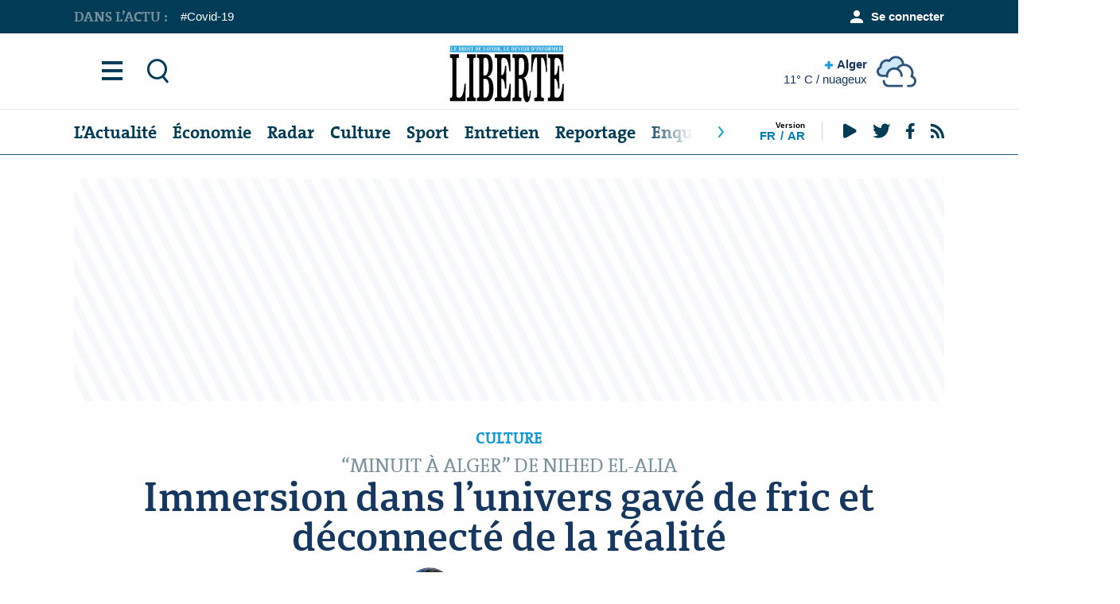

--- FILE ---
content_type: text/html; charset=UTF-8
request_url: https://www.liberte-algerie.com/culture/immersion-dans-l-univers-gave-de-fric-et-deconnecte-de-la-realite-375413
body_size: 13094
content:
<!doctype html>
<html lang="fr"  dir="ltr">
<head>
    <meta charset="utf-8">
    <meta http-equiv="x-ua-compatible" content="ie=edge">
    <meta name="theme-color" content="#ffffff">
    <meta name="MobileOptimized" content="320">
    <meta name="HandheldFriendly" content="true">
    <meta name="viewport" content="width=device-width, initial-scale=1, minimum-scale=1, viewport-fit=cover, shrink-to-fit=no">
    <meta name="author" content="https://www.kreo-agency.com/">
    <link rel="preload" as="style" href="https://www.liberte-algerie.com/styles/desktop.css">
    <link rel="preload" as="font" href="https://www.liberte-algerie.com/styles/icons/icomoon.woff2" crossorigin>
    <link rel="stylesheet" href="https://www.liberte-algerie.com/styles/desktop.css">
    <link rel="icon" type="image/x-icon" href="https://www.liberte-algerie.com/favicon.png">
    <link rel="apple-touch-icon" href="https://www.liberte-algerie.com/apple-touch-icon.png">
    <link rel="mask-icon" href="safari-pinned-tab.svg" color="#163860">
    <link rel="manifest" href="https://www.liberte-algerie.com/manifest.json">
    <link rel="preconnect" href="//ajax.googleapis.com">
    <meta name="msapplication-config" content="https://www.liberte-algerie.com/browserconfig.xml">
    <meta name="language" content="fr">
    <title> “MINUIT À ALGER” DE NIHED EL-ALIA : Immersion dans l’univers gavé de fric et déconnecté de la réalité - Culture : Liberté</title>
    <meta name="description" content="L’autrice nous plonge dans une sorte de monde parallèle dans une capitale, qui se veut un univers méconnu et peu abordé dans la littérature algérienne. Et cet univers n’est autre que le milieu très sélect de la jeunesse dorée algéroise.">
    <meta name="keywords" content="">

    <meta property="og:title" content=" “MINUIT À ALGER” DE NIHED EL-ALIA : Immersion dans l’univers gavé de fric et déconnecté de la réalité - Culture : Liberté">
    <meta property="og:type" content="Article">
    <meta property="og:description" content="L’autrice nous plonge dans une sorte de monde parallèle dans une capitale, qui se veut un univers méconnu et peu abordé dans la littérature algérienne. Et cet univers n’est autre que le milieu très sélect de la jeunesse dorée algéroise.">
    <meta property="og:site_name" content="">
    <meta property="og:url" content="https://www.liberte-algerie.com/culture/immersion-dans-l-univers-gave-de-fric-et-deconnecte-de-la-realite-375413">
    <meta property="og:image" content="https://www.liberte-algerie.com/storage/images/article/d_c071809692ddcad2675d1ecb721b284c.jpg">
    <meta name="twitter:title" content=" “MINUIT À ALGER” DE NIHED EL-ALIA : Immersion dans l’univers gavé de fric et déconnecté de la réalité - Culture : Liberté">
    <meta name="twitter:description" content="L’autrice nous plonge dans une sorte de monde parallèle dans une capitale, qui se veut un univers méconnu et peu abordé dans la littérature algérienne. Et cet univers n’est autre que le milieu très sélect de la jeunesse dorée algéroise.">
    <meta name="twitter:site" content="https://www.liberte-algerie.com/culture/immersion-dans-l-univers-gave-de-fric-et-deconnecte-de-la-realite-375413">
    <meta name="twitter:card" content="">
    <meta name="twitter:image" content="https://www.liberte-algerie.com/storage/images/article/d_c071809692ddcad2675d1ecb721b284c.jpg">
    <script type="application/ld+json">
        [{
                "@context": "http://schema.org/",
                "@type": "Organization",
                "url": "https://liberte-algerie.com",
                "name": "Liberte",
                "legalName": "Liberte",
                "description": "",
                "logo": "",
                "image": "",
                "contactPoint": {
                    "@type": "ContactPoint",
                    "contactType": "Customer service",
                    "telephone": "(023) 31 69 08/ 09/ 10"
                },
                "address": {
                    "@type": "PostalAddress",
                    "streetAddress": "Lotissement Azzitoune N° 15, Oued Roumane",
                    "addressLocality": "Alger",
                    "addressCountry": "DZ"
                }
            },
            {
                "@context": "http://schema.org",
                "@type": "WebSite",
                "url": "https://liberte-algerie.com",
                "name": "Liberte",
                "description": "",
                "author": {
                    "@type": "Organization",
                    "url": "https://www.kreo-agency.com/",
                    "name": "kreo agency",
                    "description": "Web Agency - Conception et Hébergement"
                }
            }
        ]
    </script>
    
        <script>window['kvars'] = window['kvars'] || {};window['kvars']['sondage'] = {"id":1,"titre":"Djamel Belmadi doit-il rester entra\u00eeneur de la s\u00e9lection nationale?","choices":[{"id":"1","text":"Oui","votes":"21307","ratio":"73.5"},{"id":"2","text":"Non","votes":"6363","ratio":"21.9"},{"id":"3","text":"Sans opinion","votes":"1333","ratio":"4.6"}],"totalVotes":29003};</script>    <script>window['kvars'] = window['kvars'] || {};window['kvars']['visitorVote'] = null;</script>    <script>window['kvars'] = window['kvars'] || {};window['kvars']['voteEndpoint'] = '/api/fr/sondage';</script>    <script>window['kvars'] = window['kvars'] || {};window['kvars']['loginSuccess'] = null;</script>    <script>window['kvars'] = window['kvars'] || {};window['kvars']['logged'] = false;</script>    <script>window['kvars'] = window['kvars'] || {};window['kvars']['member'] = null;</script>    <script>window['kvars'] = window['kvars'] || {};window['kvars']['icaptcha'] = 'https://www.liberte-algerie.com/captcha/flat_front?59ApUq4c';</script></head>

<body dir="ltr">
    <div id="root">

        <header id="top">
    <p id="logo"><a href="https://www.liberte-algerie.com" accesskey="h"><img src="/logop.svg" style="display: block; width: 80%; margin: 15px;"></a></p>
    <nav id="skip">
        <ul>
            <li><a href="#nav" accesskey="n">Aller a la navigation (n)</a></li>
            <li><a href="#content" accesskey="c">Aller au contenu (c)</a></li>
            <li><a href="#footer" accesskey="f">Aller au pied de page (f)</a></li>
        </ul>
    </nav>

    
    <nav id="nav" aria-label="Navigation">
    <ul>
                <li><a accesskey="1" href="https://www.liberte-algerie.com/actualite">L’Actualité</a> <em>(1)</em></li>
                <li><a accesskey="2" href="https://www.liberte-algerie.com/economie">Économie</a> <em>(2)</em></li>
                <li><a accesskey="3" href="https://www.liberte-algerie.com/radar">Radar</a> <em>(3)</em></li>
                <li><a accesskey="4" href="https://www.liberte-algerie.com/culture">Culture</a> <em>(4)</em></li>
                <li><a accesskey="5" href="https://www.liberte-algerie.com/sports">Sport</a> <em>(5)</em></li>
                <li><a accesskey="6" href="https://www.liberte-algerie.com/entretien">Entretien</a> <em>(6)</em></li>
                <li><a accesskey="7" href="https://www.liberte-algerie.com/reportage">Reportage</a> <em>(7)</em></li>
                <li><a accesskey="8" href="https://www.liberte-algerie.com/enquete">Enquête</a> <em>(8)</em></li>
                <li><a accesskey="9" href="https://www.liberte-algerie.com/l-international">International</a> <em>(9)</em></li>
            </ul>
    <div>
        <ul class="list-lang">
            <li class="strong">Version</li>
            <li><a href="/" hreflang="fr">Fr<span class="hidden">Française</span></a></li>
            <li><a href="/ar" hreflang="ar">Ar<span class="hidden">Arabe</span></a></li>
        </ul>
        <ul class="list-social">
            <li><a rel="external" href="https://www.youtube.com/channel/UCD-k0n-RXnERCO-LQbtMg7A""><i aria-hidden="true" class="icon-google-play"></i> <span class="hidden">Youtube</span></a></li>
            <li><a rel="external" href="https://twitter.com/JournaLiberteDZ"><i aria-hidden="true" class="icon-twitter"></i> <span class="hidden">Twitter</span></a></li>
            <li><a rel="external" href="https://www.facebook.com/JournaLiberteOfficiel"><i aria-hidden="true" class="icon-facebook"></i> <span class="hidden">Facebook</span></a></li>
            <li><a rel="external" href="https://www.liberte-algerie.com/feed"><i aria-hidden="true" class="icon-rss"></i> <span class="hidden">RSS</span></a></li>
        </ul>
    </div>
</nav>

    <nav id="main">

        <ul>
            <li><a href="./"><i aria-hidden="true" class="icon-menu"></i> <span class="hidden">Menu</span></a></li>
            <li><a href="./"><i aria-hidden="true" class="icon-zoom"></i> <span class="hidden">Rechercher</span></a></li>
        </ul>

        <div class="module-weather" id="app_weather" v-show="ready">
    <figure>
        <img v-bind:src="iconURL" v-bind:alt="description" width="50" height="45">
    </figure>
    <p><a href="./"><i aria-hidden="true" class="icon-plus"></i> {{ city }} <span>{{ temperature }}° C / {{ description }}</span></a></p>
    <ul>
        <li><a v-on:click.prevent="init('Alger')" href="Alger">Alger</a></li>
        <li><a v-on:click.prevent="init('Annaba')" href="Annaba">Annaba</a></li>
        <li><a v-on:click.prevent="init('Tizi-Ouzou')" href="Tizi-Ouzou">Tizi-Ouzou</a></li>
        <li><a v-on:click.prevent="init('Constantine')" href="Constantine">Constantine</a></li>
        <li><a v-on:click.prevent="init('Tindouf')" href="Tindouf">Tindouf</a></li>
        <li><a v-on:click.prevent="init('Oran')" href="Oran">Oran</a></li>
        <li><a v-on:click.prevent="init('Ouargla')" href="Ouargla">Ouargla</a></li>
        <li><a v-on:click.prevent="init('Adrar')" href="Adrar">Adrar</a></li>
    </ul>
</div>

        
        <section>
    <form action="https://www.liberte-algerie.com/recherche" method="get">
        <p>
            <label for="sa">Recherche :</label>
            <input type="search" id="sa" name="sa" placeholder="Recherche dans le site" autocomplete="off" required>
            <button type="submit">Recherche</button>
        </p>
    </form>
    <div class="cols">
        <div>
            <ul class="desktop-hide">
                                
                <li><a href="https://www.liberte-algerie.com/login"><i aria-hidden="true" class="icon-user"></i>Se connecter</a></li>
                
                            </ul>

            <ul class="list-tags">
    <li>En ce moment :</li>
        <li><a href="https://www.liberte-algerie.com/tag/covid-19" title="Covid-19">Covid-19</a></li>
    </ul>

            <ul class="list-lang">
                <li class="strong">Version</li>
                <li><a href="/" hreflang="fr">Française</a></li>
                <li><a href="/ar" hreflang="ar">Arabe</a></li>
            </ul>

        </div>
        <div class="strong">
            <ul>
                <li><a href="https://www.liberte-algerie.com/editorial"><i aria-hidden="true" class="icon-user-menu"></i> Editorial</a></li>
                <li><a href="https://www.liberte-algerie.com/flash-actualite"><i aria-hidden="true" class="icon-history"></i> Flash Actu</a></li>
                <li><a href="https://www.liberte-algerie.com/videos"><i aria-hidden="true" class="icon-play-circle"></i> Videos</a></li>
                <li><a href="https://www.liberte-algerie.com/photos"><i aria-hidden="true" class="icon-camera"></i> Photos</a></li>
                <li><a href="https://www.liberte-algerie.com/podcasts"><i aria-hidden="true" class="icon-sound"></i> Podcast</a></li>
                <li><a href="https://www.liberte-algerie.com/dilem"><i aria-hidden="true" class="icon-documents"></i> Carricature</a></li>
            </ul>

            <ul>
            <li><a href="https://www.liberte-algerie.com/chroniques" ><i aria-hidden="true" class="icon-bookmark"></i>Chroniques</a></li>
            <li><a href="https://www.liberte-algerie.com/contribution" ><i aria-hidden="true" class="icon-bookmark"></i>Contribution</a></li>
        </ul>

        </div>


        <div>
    <ul>

                    <li><a href="https://www.liberte-algerie.com/aouchem">Aouchem</a></li>
                    <li><a href="https://www.liberte-algerie.com/auto">Auto</a></li>
                    <li><a href="https://www.liberte-algerie.com/culture">Culture</a></li>
                    <li><a href="https://www.liberte-algerie.com/des-gens-et-des-faits">Des Gens et des Faits </a></li>
                    <li><a href="https://www.liberte-algerie.com/divers">Divers</a></li>
                    <li><a href="https://www.liberte-algerie.com/dossier">Dossier</a></li>
                    <li><a href="https://www.liberte-algerie.com/economie">Économie</a></li>
                    <li><a href="https://www.liberte-algerie.com/enquete">Enquête</a></li>
                    <li><a href="https://www.liberte-algerie.com/entretien">Entretien</a></li>
                    <li><a href="https://www.liberte-algerie.com/actualite">L’Actualité</a></li>
                    <li><a href="https://www.liberte-algerie.com/l-algerie-profonde">L’Algérie profonde</a></li>
                    <li><a href="https://www.liberte-algerie.com/l-international">L’International</a></li>
        
    </ul>
</div>
<div>
    <ul>

                    <li><a href="https://www.liberte-algerie.com/la-rubrique-de-la-famille">La Rubrique de la Famille</a></li>
                    <li><a href="https://www.liberte-algerie.com/magazine">Magazine</a></li>
                    <li><a href="https://www.liberte-algerie.com/portrait">Portrait</a></li>
                    <li><a href="https://www.liberte-algerie.com/radar">Radar</a></li>
                    <li><a href="https://www.liberte-algerie.com/reportage">Reportage</a></li>
                    <li><a href="https://www.liberte-algerie.com/sports">Sports</a></li>
        
    </ul>
</div>



    </div>

    <footer>
    <ul class="list-lang">
        <li class="strong">Version</li>
        <li><a href="/" hreflang="fr">Française</a></li>
        <li><a href="/ar" hreflang="ar">Arabe</a></li>
    </ul>
    <ul>
        <li><a href="https://www.liberte-algerie.com">Accueil</a></li>
                <li><a href="https://www.liberte-algerie.com/page/a-propos-1">A propos</a></li>
                <li><a href="https://www.liberte-algerie.com/page/mention-legale-2">Mention Légale</a></li>
                <li><a href="https://www.liberte-algerie.com/page/charte-d-utilisation-4">Notre Charte</a></li>
                <li><a href="https://www.liberte-algerie.com/page/nous-contactez-3">Contactez-nous</a></li>
            </ul>
    <ul class="list-social">
        <li class="strong">Nos Réseaux</li>
        <li><a rel="external" href="https://www.youtube.com/channel/UCD-k0n-RXnERCO-LQbtMg7A""><i aria-hidden="true" class="icon-google-play"></i> <span class="hidden">Youtube</span></a></li>
        <li><a rel="external" href="https://twitter.com/JournaLiberteDZ"><i aria-hidden="true" class="icon-twitter"></i> <span class="hidden">Twitter</span></a></li>
        <li><a rel="external" href="https://www.facebook.com/JournaLiberteOfficiel"><i aria-hidden="true" class="icon-facebook"></i> <span class="hidden">Facebook</span></a></li>
        <li><a rel="external" href="https://www.liberte-algerie.com/feed"><i aria-hidden="true" class="icon-rss"></i> <span class="hidden">RSS</span></a></li>
    </ul>
</footer>

</section>

    </nav>
    <nav id="up">

        <ul class="list-tags">
    <li class="strong">Dans l’actu :</li>
        <li><a href="https://www.liberte-algerie.com/tag/covid-19" title="Covid-19">Covid-19</a></li>
    </ul>

        <ul>
                        
            <li><a href="https://www.liberte-algerie.com/login"><i aria-hidden="true" class="icon-user"></i> Se connecter</a></li>
            
                    </ul>
    </nav>
</header>
        
        <main id="content">

            
            
            
    <figure class="image-box m0-mob">
<!--<ins data-revive-zoneid="1" data-revive-id="81d3488e4309ca248b7b50eeca7a38fd"></ins>
    <script async src="//ads.liberte-algerie.com/www/delivery/asyncjs.php"></script>-->

<script async src="https://pagead2.googlesyndication.com/pagead/js/adsbygoogle.js?client=ca-pub-7824107332399826"
     crossorigin="anonymous"></script>
<!-- Responsive -->
<ins class="adsbygoogle"
     style="display:block"
     data-ad-client="ca-pub-7824107332399826"
     data-ad-slot="8956944146"
     data-ad-format="auto"
     data-full-width-responsive="true"></ins>
<script>
     (adsbygoogle = window.adsbygoogle || []).push({});
</script>

</figure>
    <header class="header-article">
        <p><span class="small">Culture</span> “MINUIT À ALGER” DE NIHED EL-ALIA</p>
        <h1>Immersion dans l’univers gavé de fric et déconnecté de la réalité</h1>
        <div class="module-users ">
    <ul>
        <li>
            <img class="lazyload blur" data-src="https://www.liberte-algerie.com/storage/images/journaliste/s_94989724ecefa4b8483c38565bd30bce.jpg"
                    src="https://www.liberte-algerie.com/storage/images/journaliste/load_94989724ecefa4b8483c38565bd30bce.jpg" alt="Placeholder" width="60" height="60">
        </li>
            </ul>
    <p>
        <a href="https://www.liberte-algerie.com/profile/hana-menasria-30">Hana MENASRIA</a>
        
        <span>Publié 23 Mars 2022 à 20:28</span></span>
    </p>
</div>    </header>

    <div class="cols-a">
        <article>

                        <figure class="image-article">
                <img class="lazyload blur" src="https://www.liberte-algerie.com/storage/images/article/load_c071809692ddcad2675d1ecb721b284c.jpg" alt="© D. R." data-src="https://www.liberte-algerie.com/storage/images/article/d_c071809692ddcad2675d1ecb721b284c.jpg" width="965" height="545">
                                <figcaption>
                    © D. R.
                </figcaption>
                            </figure>
            
            <div class="module-offset">
                <ul class="list-social">
                    <li><a href="https://www.facebook.com/sharer/sharer.php?u=https://www.liberte-algerie.com/s@hemebqfr375413" class="js-share"><i aria-hidden="true" class="icon-facebook-circle"></i> <span class="hidden">Facebook</span></a></li>
                    <li><a href="https://twitter.com/intent/tweet?text=Immersion dans l’univers gavé de fric et déconnecté de la réalité&amp;url=https://www.liberte-algerie.com/s@hemebqfr375413&amp;via=JournaLiberteDZ" class="js-share"><i aria-hidden="true" class="icon-twitter"></i> <span class="hidden">Twitter</span></a></li>
                    <li><a href="https://wa.me/?text=https://www.liberte-algerie.com/s@hemebqfr375413"><i aria-hidden="true" class="icon-whatsapp"></i> <span class="hidden">WhatsApp</span></a></li>
                    <li><a href="fb-messenger://share/?link=https://www.liberte-algerie.com/s@hemebqfr375413"><i aria-hidden="true" class="icon-messenger"></i> <span class="hidden">Messenger</span></a></li>
                    <li><a href="viber://forward?text=https://www.liberte-algerie.com/s@hemebqfr375413"><i aria-hidden="true" class="icon-viber"></i> <span class="hidden">Viber</span></a></li>
                    <li class="br"><a href="#comments"><i aria-hidden="true" class="icon-chat"></i> <span>0</span></a></li>
                    <li class="desktop-only"><i aria-hidden="true" class="icon-eye"></i> <span>540</span></li>
                    <li><a class="shorturl" href="https://www.liberte-algerie.com/s@hemebqfr375413"><i aria-hidden="true" class="icon-attachment"></i> <span class="hidden">URL<br> Copie</span></a></li>
                </ul>
                <p><strong>L’autrice nous plonge dans une sorte de monde parallèle dans une capitale, qui se veut un univers méconnu et peu abordé dans la littérature algérienne. Et cet univers n’est autre que le milieu très sélect de la jeunesse dorée algéroise.</strong></p>

<p><strong><span style="font-size:26px;">P</span></strong>aru en février chez les éditions Barzakh, Minuit à Alger est le premier roman publié par Nihed El-Alia. L’autrice, qui se “cache” derrière un pseudonyme, explique : “Dans ma quête adolescente d’anonymat, j’ai commencé, d’abord comme un jeu, à utiliser le prénom Nihed – banal, pas spécialement beau à mon goût – en guise de camouflage, de doublure.” Selon l’autrice, Nihed était plus “courageuse” et “pouvait dire les choses”. Quant à El-Alia, elle est celle qui, “anonyme, aspire à l’élévation. C’est elle, c’est moi”. Pour revenir à cette œuvre, cette autrice nous plonge dans une sorte de monde parallèle dans une capitale, qui se veut un univers méconnu et peu abordé dans la littérature algérienne. Et cet univers n’est autre que le milieu très fermé de la jeunesse dorée algéroise. Pour raconter cette frange de la société, devenue fantasmatique pour beaucoup de citoyens, c’est la mystérieuse S. qui nous introduit dans ce cercle fermé où les soirées dans lesquelles la drogue, le sexe et l’alcool sont l’essence de ces jetsetteurs. Ces derniers, qui ne connaissent pas la crise économique, semblent complètement déconnectés de leur société. “Dans mon milieu – qu’on dit huppé –, les ‘fils et filles de’ se sentent liés par un lien invisible, parce qu’ils font partie d’une minorité à qui les parents, le système et même l’État ne refusent rien” (p. 11), raconte la narratrice. Nous sommes au début des années 2000. De retour de Londres, S. assiste à un mariage où elle fait la connaissance de M. Une rencontre qui la hantera et la fera brûler de désir… Ainsi commence le récit de la protagoniste qui, au fil des pages, nous embarquera dans ses méandres ; entre beuverie, cocaïne et amitiés hypocrites… Consciente de cet environnement toxique, S. est blasée mais continue de le fréquenter. Car elle est dans l’autodestruction. Malgré son comportement parfois arrogant et exécrable, c’est une fille “pure” qui traverse un malaise existentiel, et l’autodestruction est devenue un besoin viscéral pour se “retrouver”… Outre le volet “Alger by night” mis en lumière par Nihed El-Alia, Minuit à Alger démontre cette facette cachée de cette catégorie de la société, qui elle-même est constituée de plusieurs sous-catégories : les “baggar” (nouveaux riches), les intellos – progéniture de grandes personnalités – ou encore les enfants de hauts responsables. C’est aussi une “déclaration d’amour” à son pays que l’on “pleure sa privation une fois exilé...”. Cette fiction palpitante et audacieuse est absolument à lire et à consommer sans modération.&nbsp;<br />
&nbsp;</p>

<p style="text-align: right;"><strong>H. M.</strong></p>

            </div>
            <footer>

                <div class="module-users mobile-hide">
    <ul>
        <li>
            <img class="lazyload blur" data-src="https://www.liberte-algerie.com/storage/images/journaliste/s_94989724ecefa4b8483c38565bd30bce.jpg"
                    src="https://www.liberte-algerie.com/storage/images/journaliste/load_94989724ecefa4b8483c38565bd30bce.jpg" alt="Placeholder" width="60" height="60">
        </li>
            </ul>
    <p>
        <a href="https://www.liberte-algerie.com/profile/hana-menasria-30">Hana MENASRIA</a>
        
        <span>Publié 23 Mars 2022 à 20:28</span></span>
    </p>
</div>
                <div class="module-comments">
                    <h3>
                        <a href="#comments"><span><i aria-hidden="true" class="icon-chat"></i> 0</span> Commentaire</a>
                        <div class="desktop-hide text-right"><span>540</span> Vue</div>
                    </h3>
                    <ul class="list-social">
                        <li><a href="https://www.facebook.com/sharer/sharer.php?u=https://www.liberte-algerie.com/s@hemebqfr375413" class="js-share"><i aria-hidden="true" class="icon-facebook-circle"></i> <span class="hidden">Facebook</span></a></li>
                        <li><a href="https://twitter.com/intent/tweet?text=Immersion dans l’univers gavé de fric et déconnecté de la réalité&amp;url=https://www.liberte-algerie.com/s@hemebqfr375413&amp;via=JournaLiberteDZ" class="js-share"><i aria-hidden="true" class="icon-twitter"></i> <span class="hidden">Twitter</span></a></li>
                        <li><a href="https://wa.me/?text=https://www.liberte-algerie.com/s@hemebqfr375413"><i aria-hidden="true" class="icon-whatsapp"></i> <span class="hidden">WhatsApp</span></a></li>
                        <li><a href="fb-messenger://share/?link=https://www.liberte-algerie.com/s@hemebqfr375413"><i aria-hidden="true" class="icon-messenger"></i> <span class="hidden">Messenger</span></a></li>
                        <li><a href="viber://forward?text=https://www.liberte-algerie.com/s@hemebqfr375413"><i aria-hidden="true" class="icon-viber"></i> <span class="hidden">Viber</span></a></li>
                        <li><a class="shorturl" href="https://www.liberte-algerie.com/s@hemebqfr375413"><i aria-hidden="true" class="icon-attachment"></i> <span class="hidden">URL<br> Copie</span></a></li>
                    </ul>
                                    </div>
            </footer>
        </article>
        <aside>

            <figure>
                <!--<ins data-revive-zoneid="12" data-revive-id="81d3488e4309ca248b7b50eeca7a38fd"></ins>
<script async src="//ads.liberte-algerie.com/www/delivery/asyncjs.php"></script>-->

<script async src="https://pagead2.googlesyndication.com/pagead/js/adsbygoogle.js?client=ca-pub-7824107332399826"
     crossorigin="anonymous"></script>
<!-- 300x250, date de création 23/12/09 -->
<ins class="adsbygoogle"
     style="display:inline-block;width:300px;height:250px"
     data-ad-client="ca-pub-7824107332399826"
     data-ad-slot="1451291744"></ins>
<script>
     (adsbygoogle = window.adsbygoogle || []).push({});
</script>
            </figure>

            <div class="module-related">
        <h3>Info en continu</h3>
        <ul class="list-compact">
                                                <li>
                <a href="https://www.liberte-algerie.com/flash-actualite/le-couvre-feu-prolonge-de-45-jours-dans-le-sahel-17">
                                        <span>14:01</span>  Burkina Faso:  Le couvre-feu prolongé de 45 jours dans le Sahel
                                    </a>
            </li>
                                                <li class="text-center"><span>06 Avril</span></li>
                                    <li>
                <a href="https://www.liberte-algerie.com/flash-actualite/report-au-20-avril-du-proces-des-accuses-dans-l-affaire-du-groupe-metidji-16">
                                        <span>13:35</span>  Cour d&#039;Alger : Report au 20 avril du procès des accusés dans l&#039;affaire du groupe Metidji
                                    </a>
            </li>
                        <li>
                <a href="https://www.liberte-algerie.com/flash-actualite/l-ex-president-blaise-compaore-condamne-a-vie-pour-l-assassinat-de-thomas-sankara-15">
                                        <span>13:00</span>  Burkina-Faso : L&#039;ex-président Blaise Compaoré condamné à vie pour l&#039;assassinat de Thomas Sankara
                                    </a>
            </li>
                                                <li class="text-center"><span>05 Avril</span></li>
                                    <li>
                <a href="https://www.liberte-algerie.com/flash-actualite/msf-suspend-ses-operations-14">
                                        <span>15:58</span>  Cameroun (partie anglophone) : MSF suspend ses opérations
                                    </a>
            </li>
                        <li>
                <a href="https://www.liberte-algerie.com/flash-actualite/des-millions-de-personnes-manquent-de-nourriture-durant-le-ramadan-13">
                                        <span>14:27</span>  Yémen : Des millions de personnes manquent de nourriture durant le Ramadan
                                    </a>
            </li>
                                                <li class="text-center"><span>04 Avril</span></li>
                                    <li>
                <a href="https://www.liberte-algerie.com/flash-actualite/au-moins-20-morts-lors-d-une-emeute-dans-une-prison-12">
                                        <span>12:49</span>  Equateur : Au moins 20 morts lors d&#039;une émeute dans une prison
                                    </a>
            </li>
                                    <li class="link-btn"><a href="https://www.liberte-algerie.com/flash-actualite">Voir tous les flash</a></li>
        </ul>
    </div>
    

            <div class="sticky">

                <h3 class="s20 m25 overlay-a double"><img src="/images/logo_dilem.png" alt="Dilem" width="85" height="37">
        Caricature <a href="https://www.liberte-algerie.com/dilem" class="small text-right">Plus</a>
    </h3>
        <figure class="image-static">
        <a href="https://www.liberte-algerie.com/dilem/dilem-du-14-Avril-2022">
            <img class="lazyload blur" src="https://www.liberte-algerie.com/storage/images/caricature/load_ddd0d0134dffee599ee3f299587538fc.jpg" data-src="https://www.liberte-algerie.com/storage/images/caricature/ls_ddd0d0134dffee599ee3f299587538fc.jpg" alt="9051"  width="270" height="290">
        </a>
    </figure>

                <div id="sondage_app">
        <form v-on:submit.prevent="vote" class="module-poll" v-bind:class="[(!visitorVote && !result) ? '' : 'done']">
            <header>
                <h3 class="s20 overlay-a">Sondage <a href="./" class="small text-right">Plus</a></h3>
                <p>Djamel Belmadi doit-il rester entraîneur de la sélection nationale?</p>
            </header>
            <div class="rep-poll" v-if="responseText" v-bind:class="responseClass"><p>{{ responseText }}</p></div>

            
            <ul class="check" v-if="!visitorVote && !result">
                                <li>
                    <input v-on:change="updateChoice" type="radio" name="sondage_choice" id="sondage_choice_1" value="1">
                    <label for="sondage_choice_1">Oui</label>
                </li>
                                <li>
                    <input v-on:change="updateChoice" type="radio" name="sondage_choice" id="sondage_choice_2" value="2">
                    <label for="sondage_choice_2">Non</label>
                </li>
                                <li>
                    <input v-on:change="updateChoice" type="radio" name="sondage_choice" id="sondage_choice_3" value="3">
                    <label for="sondage_choice_3">Sans opinion</label>
                </li>
                            </ul>
            
            

            
            <footer v-if="visitorVote">
                <ul class="list-results">
                                        <li data-val="73.5">Oui <span>73.5% (21307)</span><div class="bar"><div style="width:73.5%" ></div></div></li>
                                        <li data-val="21.9">Non <span>21.9% (6363)</span><div class="bar"><div style="width:21.9%" ></div></div></li>
                                        <li data-val="4.6">Sans opinion <span>4.6% (1333)</span><div class="bar"><div style="width:4.6%" ></div></div></li>
                                    </ul>
                <div class="double">
                    <p>Total de vote : <span class="strong">29003</span></p>
                    <p><button type="reset" v-if="!visitorVote" v-on:click.prevent="showVotes(false)"><i aria-hidden="true" class="icon-x"></i> Fermer </button></p>
                </div>
            </footer>

        </form>
    </div>

                <figure>
                    <script async src="//pagead2.googlesyndication.com/pagead/js/adsbygoogle.js"></script>
<!-- 300x600, date de création 18/05/17 -->
<ins class="adsbygoogle"
     style="display:inline-block;width:300px;height:600px"
     data-ad-client="ca-pub-7824107332399826"
     data-ad-slot="4799090840"></ins>
<script>
(adsbygoogle = window.adsbygoogle || []).push({});
</script>                </figure>
            </div>
        </aside>
    </div>

    <figure class="image-box mobile-hide">
        <script async src="https://pagead2.googlesyndication.com/pagead/js/adsbygoogle.js"></script>
<!-- 970x250 -->
<ins class="adsbygoogle"
     style="display:inline-block;width:970px;height:250px"
     data-ad-client="ca-pub-7824107332399826"
     data-ad-slot="8666372017"></ins>
<script>
     (adsbygoogle = window.adsbygoogle || []).push({});
</script>    </figure>

    <article class="module-mobile-overlay">
    <h3 class="s30 m20 overlay-a double mobile-only text-uppercase">Mumtimedia <a href="https://www.liberte-algerie.com/multimedia" class="small text-right">Plus</a></h3>
    <ul class="list-news-box">
                <li>
            <a href="https://www.liberte-algerie.com/videos/comment-les-22-se-sont-reunis-chez-lyes-derriche-25-juillet-1954-5">
                                <i aria-hidden="true" class="icon-play"></i>
                                                <picture>
                    <source data-srcset="https://www.liberte-algerie.com/storage/images/video/miu_67c44b92e6a98549efb0d4ae5772be2a.png" media="(max-width: 760px)">
                    <img class="lazyload blur" data-src="https://www.liberte-algerie.com/storage/images/video/iu_67c44b92e6a98549efb0d4ae5772be2a.png" src="https://www.liberte-algerie.com/storage/images/video/load_67c44b92e6a98549efb0d4ae5772be2a.png" alt="Comment les 22 se sont réunis chez Lyes Derriche (25 juillet 1954)" width="1018" height="576">
                </picture>
                                <span>Comment les 22 se sont réunis chez Lyes Derriche (25 juillet 1954)</span>
            </a>
        </li>
                <li>
            <a href="https://www.liberte-algerie.com/videos/sila-2022-ahmed-benzelikha-auteur-de-les-dupes-casbah-editions-4">
                                <i aria-hidden="true" class="icon-play"></i>
                                                <picture>
                    <source data-srcset="https://www.liberte-algerie.com/storage/images/video/mith_a72932e78cf1f4e7e94fa59351c1ab98.jpg" media="(max-width: 760px)">
                    <img class="lazyload blur" data-src="https://www.liberte-algerie.com/storage/images/video/ith_a72932e78cf1f4e7e94fa59351c1ab98.jpg" src="https://www.liberte-algerie.com/storage/images/video/load_a72932e78cf1f4e7e94fa59351c1ab98.jpg" alt="Sila 2022: Ahmed Benzelikha auteur de &quot;Les Dupes&quot; (Casbah éditions)" width="340" height="193">
                </picture>
                                <span>Sila 2022: Ahmed Benzelikha auteur de &quot;Les Dupes&quot; (Casbah éditions)</span>
            </a>
        </li>
                <li>
            <a href="https://www.liberte-algerie.com/videos/sila-2022-adib-benazzi-auteur-de-maree-basse-editions-dalimen">
                                <i aria-hidden="true" class="icon-play"></i>
                                                <picture>
                    <source data-srcset="https://www.liberte-algerie.com/storage/images/video/mith_7c23c0d51f292adfb49709d27b1f7d4c.jpg" media="(max-width: 760px)">
                    <img class="lazyload blur" data-src="https://www.liberte-algerie.com/storage/images/video/ith_7c23c0d51f292adfb49709d27b1f7d4c.jpg" src="https://www.liberte-algerie.com/storage/images/video/load_7c23c0d51f292adfb49709d27b1f7d4c.jpg" alt="Sila 2022: Adib Benazzi auteur de &quot;Marée basse&quot; (éditions Dalimen)" width="340" height="193">
                </picture>
                                <span>Sila 2022: Adib Benazzi auteur de &quot;Marée basse&quot; (éditions Dalimen)</span>
            </a>
        </li>
                <li>
            <a href="https://www.liberte-algerie.com/videos/sila-2022-le-hic-auteur-de-juste-pour-le-plaisir-2">
                                <i aria-hidden="true" class="icon-play"></i>
                                                <picture>
                    <source data-srcset="https://www.liberte-algerie.com/storage/images/video/mith_4a19129abe9ebf15d768cb4581cc1e2f.jpg" media="(max-width: 760px)">
                    <img class="lazyload blur" data-src="https://www.liberte-algerie.com/storage/images/video/ith_4a19129abe9ebf15d768cb4581cc1e2f.jpg" src="https://www.liberte-algerie.com/storage/images/video/load_4a19129abe9ebf15d768cb4581cc1e2f.jpg" alt="Sila 2022: &quot;Le Hic&quot; auteur de &quot;Juste pour le plaisir&quot;" width="340" height="193">
                </picture>
                                <span>Sila 2022: &quot;Le Hic&quot; auteur de &quot;Juste pour le plaisir&quot;</span>
            </a>
        </li>
            </ul>
</article>

    <div class="cols-a a">
        <header>
            <ul class="list-news">

                <li>
        <h3>
            <a href="https://www.liberte-algerie.com/editorial" class="text-uppercase">Editorial</a>
            <span class="small"></span>
            <a href="https://www.liberte-algerie.com/editorial/un-air-de-liberte-s-en-va-6150">Un air de  &quot;LIBERTÉ&quot; s’en va</a>
        </h3>
        <p>Aujourd’hui, vous avez entre les mains le numéro 9050 de votre quotidien Liberté. C’est, malheureusement, le dernier. Après trente ans, Liberté disparaît du paysage médiatique algérien. Des milliers de foyers en seront privés, ainsi que les institutions dont les responsables avouent commencer la lecture par notre titre pour une simple raison ; c’est qu’il est différent des autres.</p>
        <div class="module-users ">
    <ul>
        <li>
            <img class="lazyload blur" data-src="https://www.liberte-algerie.com/storage/images/journaliste/s_ff0011da3d8439d98cc44e55d843be32.jpg"
                    src="https://www.liberte-algerie.com/storage/images/journaliste/load_ff0011da3d8439d98cc44e55d843be32.jpg" alt="Placeholder" width="60" height="60">
        </li>
            </ul>
    <p>
        <a href="https://www.liberte-algerie.com/profile/abrous-outoudert-380">Abrous OUTOUDERT</a>
        
        <span>Publié 14 Avril 2022 à 12:00</span></span>
    </p>
</div>    </li>

                <li>
                    <h3>
                                                    <a href="https://www.liberte-algerie.com/chroniques"
                                class="text-uppercase">Chroniques</a>
                                                <span class="small">DROIT DE REGARD</span>
                        <a href="https://www.liberte-algerie.com/chroniques/trajectoire-d-un-chroniqueur-en-liberte-375793">Trajectoire d’un chroniqueur en… Liberté</a>
                    </h3>
                    <p>Pour cette édition de clôture, il m’a été demandé de revenir sur ma carrière de chroniqueur dans ce quotidien.</p>
                    <div class="module-users ">
    <ul>
        <li>
            <img class="lazyload blur" data-src="https://www.liberte-algerie.com/storage/images/journaliste/s_234a8e75b2a35b930a77a4370fd0446d.jpg"
                    src="https://www.liberte-algerie.com/storage/images/journaliste/load_234a8e75b2a35b930a77a4370fd0446d.jpg" alt="Placeholder" width="60" height="60">
        </li>
            </ul>
    <p>
        <a href="https://www.liberte-algerie.com/profile/mustapha-hammouche-338">Mustapha HAMMOUCHE</a>
        
        <span>Publié 14 Avril 2022 à 12:00</span></span>
    </p>
</div>                </li>
                
            </ul>
        </header>

        
    </div>

    <figure class="image-box">
            </figure>

    <article class="module-footer">

        <form class="form-date kreo-pdf-finder">
    <header>
        <h3>Edition <span>PDF</span></h3>
        <p>Découvrez toutes les anciennes éditions Pdf de votre journal préféré</p>
    </header>
    <div class="message-box error" style="display:none;"><p>Aucun pdf n&#039;a été trouvé..</p></div>
    <p>
        <label for="sfdb">Séléctionnez une date.</label>
        <input type="text" id="sfdb" name="date" autocomplete="off"  data-position='top left' placeholder="Séléctionnez une date." class="input-date date" required>
        <button type="submit">Consulte</button>
    </p>
</form>

        <form action="/" method="post" id="app_newsletter" v-on:submit.prevent="send">
    <header>
        <h3>Newsletter</h3>
        <p>Inscrivez-vous gratuitement à la Newsletter pour être informé de nos actualités, nouveautés ?</p>
    </header>
    <p v-bind:class="responseClass" v-for="(error, key) in errors"><strong>{{ key }}</strong>: {{ error[0] }}</p>
    <p>
        <label for="fna">Votre adresse email</label>
        <input v-model="email" type="email" id="fna" name="email" placeholder="Votre adresse email"  required>
        <button type="submit">Inscrivez-vous</button>
    </p>
</form>    </article>
			
        </main>

            <aside id="comments">
    <header>
        <h2><a href="#comments">Commentaire</a></h2>
        <p class="scheme-profile" v-show="showAuth && !member">
            <span class="text-uppercase">Réagir</span> <a href="https://www.liberte-algerie.com/login">se connecter</a>
        </p>
        <p class="scheme-profile" v-show="member">
            <span class="text-uppercase">{{ member_username }}</span> <a href="#" v-on:click.prevent="logout">Déconnecter</a>
        </p>
    </header>
    <form action="#" method="post" class="form-comment" v-bind:class="{ 'disabled' : showDisabledComments }" v-show="showCommentForm" v-on:submit.prevent="sendComment" novalidate="">
        <p>
            <label for="comment_text">Publier votre réaction</label>
            <textarea v-on:focus="checkLogged(true)" v-model="commentText" :disabled="showDisabledComments" id="comment_text" name="comment_text" maxlength="500" required></textarea>
        </p>
        <p class="submit">
            <button id="comment_send" type="submit" :disabled="showDisabledComments">Envoyer</button>
        </p>
        <div class="disable_comment" v-show="showDisabledComments">Les commentaires sont désactivés pour cet publication.</div>
    </form>
    <p class="scheme-alert" v-bind:class="messageClass" v-for="message in messages">
        <i aria-hidden="true" class="icon-error"></i>
        {{ message.message }}
    </p>
    <ul class="list-comments" v-if="showComments">
        <li v-for="comment in comments" v-key="comment.id">
            <header>
                <h3>{{ comment.author }}</h3>
                <ul class="list-inline">
                    <li>{{ comment.comment_time }}</li>
                    <li>{{ comment.comment_date }}</li>
                </ul>
            </header>
            <p>{{ comment.comment_text }}</p>
            <footer>
                <ul>
                    <li><a href="#" v-if="showCommentForm" v-on:click.prevent="writeComment"><i class="icon-backward"></i> Répondre</a></li>
                    <li><a href="#" v-on:click.prevent="reportComment(comment.id, $event)"><i class="icon-flag"></i>Signaler un abus</a></li>
                </ul>
                <div v-if="comment.id in reportCommentMessages">
                    <p class="scheme-alert" v-bind:class="reportCommentClass[comment.id]" v-for="message in reportCommentMessages[comment.id]">
                        <i aria-hidden="true" class="icon-error"></i>
                        {{ message.message }}
                    </p>
                </div>
            </footer>
        </li>
        <li class="link-btn" v-if="paginator.last_page != paginator.current_page">
            <a v-bind:href="paginator.next_page_url" v-on:click.prevent="loadComments(paginator.next_page_url)">Afficher plus</a>
        </li>
    </ul>
    <p class="no_comment" v-show="comments.length == 0 && !showDisabledComments"> Aucun commentaire pour le moment soyez le premier a <a href="https://www.liberte-algerie.com/login">réagir</a></p>
</aside>


        <footer id="footer">
    <nav>
        <div>
            <p>Liberté est un quotidien national d’information d’expression française qui porte la devise : &quot;Le droit de savoir, le devoir d&#039;informer&quot;. Il est édité par la &quot;SARL SAEC Liberté&quot;. L&#039;anniversaire de création est le 27 juin 1992.</p>
        </div>
        
        <ul>
    <li><a href="https://www.liberte-algerie.com">Accueil</a></li>
        <li><a href="https://www.liberte-algerie.com/page/a-propos-1">A propos</a></li>
        <li><a href="https://www.liberte-algerie.com/page/mention-legale-2">Mention Légale</a></li>
        <li><a href="https://www.liberte-algerie.com/page/charte-d-utilisation-4">Notre Charte</a></li>
        <li><a href="https://www.liberte-algerie.com/page/nous-contactez-3">Contactez-nous</a></li>
    </ul>
        <ul class="list-social">
            <li><a rel="external" href="https://www.youtube.com/channel/UCD-k0n-RXnERCO-LQbtMg7A""><i aria-hidden="true" class="icon-google-play"></i> <span class="hidden">Youtube</span></a></li>
            <li><a rel="external" href="https://twitter.com/JournaLiberteDZ"><i aria-hidden="true" class="icon-twitter"></i> <span class="hidden">Twitter</span></a></li>
            <li><a rel="external" href="https://www.facebook.com/JournaLiberteOfficiel"><i aria-hidden="true" class="icon-facebook"></i> <span class="hidden">Facebook</span></a></li>
            <li><a rel="external" href="https://www.liberte-algerie.com/feed"><i aria-hidden="true" class="icon-rss"></i> <span class="hidden">RSS</span></a></li>
        </ul>
    </nav>
    <div>
        <p><span class="text-uppercase">Liberte quotidien national d’information</span><br> Lotissement Azzitoune N° 15, Oued Roumane - El Achour (Alger)<br> Tél(lignes groupées) : <a href="tel:023316908">(023) 31 69 08/ 09/ 10</a> - Fax : +213(0)023 31 69 04<br> Mail : <a href="./" class="email">info//liberte-algerie/com</a></p>
        <p>&copy; <span class="text-uppercase">.liberte-algerie.Com</span> - tous droits réservés <span class="br">Conception et Hébergement <a rel="external" href="https://www.kreo-agency.com/"><i aria-hidden="true" class="icon-kreo"></i> <span class="hidden">Kreo Agency</span></a></span></p>
    </div>
</footer>

    </div>

    <script src="https://ajax.googleapis.com/ajax/libs/jquery/3.6.0/jquery.slim.min.js"></script>
<script>window.jQuery || document.write('<script src="/javascript/jquery.js"><\/script>');</script>
<script defer src="https://www.liberte-algerie.com/javascript/scripts.js"></script>
<script defer src="https://www.liberte-algerie.com/javascript/custom.js"></script>
<script src="https://www.liberte-algerie.com/javascript/vue.js"></script>
<script src="https://www.liberte-algerie.com/javascript/main.js"></script>
<script src="/javascript/messages.js"></script>

<script async src="https://platform.twitter.com/widgets.js" charset="utf-8"></script>
<script src="https://www.gstatic.com/firebasejs/7.16.1/firebase-app.js"></script>
<script src="https://www.gstatic.com/firebasejs/7.16.1/firebase-messaging.js"></script>


    <script>
        (function(axios, $, w) {
            w.$comments = new Vue({
                el: '#comments',
                name: 'Comments component',
                data: {
                    member: w.kvars.member,
                    showCommentForm: true,
                    showAuth: true,
                    showComments: true,
                    showDisabledComments: false,
                    comments: [],
                    paginator: {},
                    commentText: null,
                    messageClass: null,
                    updateProfileMessageClass: null,
                    updatePasswordMessageClass: null,
                    deleteAccountMessageClass: null,
                    reportCommentClass: {},
                    messages: [],
                    updateProfileMessages: [],
                    updatePasswordMessages: [],
                    deleteAccountMessages: [],
                    reportCommentMessages: {},
                    showParams: false,
                    member_username: null,
                    member_email: null,
                    member_langue: null,
                    old_password: null,
                    password: null,
                    password_confirmation: null,
                    commentsEnabled: true,
                    commentMessage: null,
                },
                methods: {
                    deleteAccount: function() {
                        var $vm = this;
                        $('body').addClass('loading');
                        axios.delete('/api/member')
                            .then(function(response) {
                                $vm.$set($vm.deleteAccountMessageClass, commentId, 'overlay-leaf');
                                $vm.$set($vm.deleteAccountMessages, commentId, [{
                                    key: 'success',
                                    message: data.msg
                                }]);
                                $('body').removeClass('loading');
                            }).catch(function(error) {
                                console.clear();
                                $vm.$set($vm.deleteAccountMessageClass, commentId, 'overlay-wine');
                                $vm.$set($vm.deleteAccountMessages, commentId, [{
                                    key: 'error',
                                    message: error.response.data.msg
                                }]);
                                $('body').removeClass('loading');
                            });
                    },
                    reportComment: function(commentId, event) {
                        var $commentItem = $($(event.toElement).parent().parents('li').get(0));
                        var $vm = this;
                        $('body').addClass('loading');
                        axios.post('/api/fr/comment/reports', {
                                comment_id: commentId
                            })
                            .then(function(response) {
                                var data = response.data;

                                $vm.messageClass = 'overlay-leaf';
                                $commentItem.find('.comment-msg p').text(data.msg);
                                $commentItem.find('.comment-msg').removeClass('error').addClass(
                                    'success')
                                // .fadeIn(200)
                                ;
                                $('body').removeClass('loading');
                                $vm.$set($vm.reportCommentClass, commentId, 'overlay-leaf');
                                $vm.$set($vm.reportCommentMessages, commentId, [{
                                    key: 'success',
                                    message: data.msg
                                }]);
                            })
                            .catch(function(error) {
                                var data = error.response.data;
                                var msg = data.msg;
                                if (error.response.status == 404) {
                                    msg = 'Not found';
                                }

                                $vm.messageClass = 'overlay-wine';
                                $commentItem.find('.comment-msg p').text(data.msg);
                                $commentItem.find('.comment-msg').removeClass('success').addClass(
                                    'error')
                                // .fadeIn(200)
                                ;
                                $('body').removeClass('loading');
                                $vm.$set($vm.reportCommentClass, commentId, 'overlay-wine');
                                $vm.$set($vm.reportCommentMessages, commentId, [{
                                    key: 'error',
                                    message: data.msg
                                }]);
                            });
                    },
                    writeComment: function() {
                        $(this.$el).find('#comment_text').focus();
                    },
                    updateProfile: function() {
                        var $vm = this;
                        $('body').addClass('loading');
                        axios.put('/api/member', {
                                username: $vm.member_username,
                                email: $vm.member_email,
                                langue: $vm.member_langue
                            })
                            .then(function(response) {
                                var data = response.data;
                                if (data.status) {
                                    $vm.$set($vm.updateProfileMessageClass, commentId, 'overlay-leaf');
                                    $vm.$set($vm.updateProfileMessages, commentId, [{
                                        key: 'success',
                                        message: data.msg
                                    }]);
                                }
                                $('body').removeClass('loading');
                            })
                            .catch(function(error) {
                                console.clear();
                                var data = error.response.data;
                                $vm.$set($vm.updateProfileMessages, commentId,  data.errors);
                                $vm.$set($vm.updateProfileMessageClass, commentId, 'overlay-wine');
                                $('body').removeClass('loading');
                            })
                    },
                    updatePassword: function() {
                        var $vm = this;
                        $('body').addClass('loading');
                        axios.put('/api/member', {
                                old_password: $vm.old_password,
                                password: $vm.password,
                                password_confirmation: $vm.password_confirmation
                            })
                            .then(function(response) {
                                var data = response.data;
                                if (data.status) {
                                    $vm.$set($vm.updateProfileMessageClass, commentId, 'overlay-leaf');
                                    $vm.$set($vm.updateProfileMessages, commentId, [{
                                        key: 'success',
                                        message: data.msg
                                    }]);
                                }
                                $('body').removeClass('loading');
                            })
                            .catch(function(error) {
                                console.clear();
                                var data = error.response.data;
                                if (data.reason == 'VALIDATION_PWD') {
                                    $vm.$set($vm.updatePasswordMessages, commentId,  [{
                                        key: 'success',
                                        message: data.msg
                                    }]);
                                    $vm.$set($vm.updatePasswordMessageClass, commentId, 'overlay-wine');
                                } else {
                                    $vm.$set($vm.updatePasswordMessages, commentId,  data.errors);
                                    $vm.$set($vm.updatePasswordMessageClass, commentId, 'overlay-wine');
                                }
                                $('body').removeClass('loading');
                            })
                    },
                    closePopup: function() {
                        var $el = $(this.$el);
                        $el.find('#comment_text').off('focus');
                        $el.find('.close').trigger('click');
                    },
                    showLoginPopup: function() {
                        // $('body').find('[data-popup="se-connecter"]').trigger('click');
                        $('#se-connecter').removeClass('submit');
                        $.openPopup('se-connecter');
                    },
                    showParamsSection: function() {
                        this.showParams = !this.showParams;
                        this.showCommentForm = !this.showCommentForm;
                        this.showComments = !this.showComments;
                    },
                    logout: function() {
                        var $vm = this;
                        $('body').addClass('loading');
                        axios.post('/api/logout')
                            .then(function() {
                                $vm.member = null;
                                $vm.showParams = false;
                                $vm.showComments = true;
                                $vm.showCommentForm = true;
                                $vm.closePopup();
                                $('body').removeClass('loading');
                            })
                            .catch(function(error) {
                                $vm.closePopup();
                                $('body').removeClass('loading');
                            })
                    },
                    checkLogged: function(showPopupOnLoggedOut) {
                        var showPopupOnLoggedOut = showPopupOnLoggedOut || false;
                        var $vm = this;
                        return axios.get('/api/member')
                            .then(function(response) {
                                if (response.data.reason == 'NEED_AUTH') {
                                    //if (showPopupOnLoggedOut) $vm.showLoginPopup();
                                } else {
                                    var member = response.data.member;
                                    $vm.member = member;
                                    $vm.member_email = member.email;
                                    $vm.member_username = member.username;
                                    $vm.member_langue = member.langue;
                                }
                            }).catch(function(error) {
                                console.clear();
                                //if (showPopupOnLoggedOut) $vm.showLoginPopup();
                            });
                    },
                    sendComment: function() {
                        var $vm = this;
                        $('body').addClass('loading');
                        axios.post('https://www.liberte-algerie.com/culture/immersion-dans-l-univers-gave-de-fric-et-deconnecte-de-la-realite-375413/comments', {
                                text: $vm.commentText
                            })
                            .then(function(response) {
                                var data = response.data;
                                $vm.messages = [{
                                    key: 'success',
                                    message: data.msg
                                }];
                                $vm.messageClass = 'overlay-leaf';
                                $($vm.$el).find('#comment_text').val('').trigger('change');
                                $vm.commentText = '';

                                if (data.validated && data.created) {
                                    $vm.comments.unshift(data.created);
                                }

                                $('body').removeClass('loading');
                            })
                            .catch(function(error) {
                                var data = error.response.data;
                                if (data.reason == 'NEED_AUTH') {
                                    $vm.messages = [{
                                        key: 'success',
                                        message: data.msg
                                    }];
                                    $vm.messageClass = 'overlay-wine';
                                } else {
                                    $vm.messages = data.errors;
                                    $vm.messageClass = 'overlay-wine';
                                }

                                $('body').removeClass('loading');
                            });
                    },
                    loadComments: function(url) {
                        var $vm = this;
                        axios.get(url).then(function(response) {
                                var responseData = response.data;
                                $vm.paginator = responseData;
                                $.each(responseData.data, function(idx, item) {
                                    $vm.comments.push(item);
                                });
                            })
                            .catch(function(error) {
                                if (error.response.status == 403) {
                                    $vm.showCommentForm = true;
                                    $vm.showDisabledComments = true;

                                    $($vm.$el).find('.form-comment #comment_text').prop('disabled',
                                        true);
                                    $($vm.$el).find('.form-comment #comment_send').prop('disabled',
                                        true);

                                    var responseData = error.response.data;
                                    $vm.paginator = responseData.comments;
                                    $.each($vm.paginator.data, function(idx, item) {
                                        $vm.comments.push(item);
                                    });
                                }
                            });
                    },
                    showForgotPasswordModal: function() {
                        $('#reinitialiser').removeClass('submit');
                    }
                },
                mounted: function() {
                    var $vm = this;
                    this.loadComments('https://www.liberte-algerie.com/culture/immersion-dans-l-univers-gave-de-fric-et-deconnecte-de-la-realite-375413/comments');
                    this.checkLogged();
                }
            });
        })(window.kutils._axios, window.jQuery, window);
    </script>
    <script>
        //Poll
        (function($, window) {
            var vote_endpoint = window.kvars.voteEndpoint;
            var vote_endpoint_full = window.kutils.purl(vote_endpoint);
            var visitorVote = window.kvars.visitorVote, sondage = window.kvars.sondage;

            new Vue({
                el: '#sondage_app',
                data: {
                    sondage: sondage,
                    visitorVote: visitorVote,
                    result: false,
                    selected: null,
                    responseText:null,
                    responseClass: null,
                },
                methods: {
                    updateChoice: function(event) {
                        this.selected = event.target.value;
                        this.vote();
                    },
                    showVotes: function(show) {
                        this.result = (show) ? true : false
                    },
                    vote: function() {
                        var $vm = this;

                        if(!$vm.selected) {
                            $vm.responseText = 'Veuillez selectionner un choix.';
                            $vm.responseClass = 'message-box error'
                            return false;
                        }

                        window.kutils._axios.post(vote_endpoint_full, {
                            sondage_id: $vm.sondage.id,
                            sondage_choice_id: $vm.selected,
                            _token : "U8N85PLrkVMmcr2FFgx6SzzEFaXtaWx8CrPSyrX9"
                        })
                        .then(function(response) {
                            if(response.status == 201) {
                                $vm.responseText = response.data.message;
                                $vm.responseClass = 'message-box success';
                                $vm.visitorVote = true;
                                // $vm.showButtons = false;
                            }
                        }).catch(function(error) {
                            if(error.response.status == 406) {
                                $vm.responseText = error.response.data.message;
                                $vm.responseClass = 'message-box error'
                            }
                        });
                    },
                }
            });
        })(window.jQuery, window);

    </script>
    <script>
        (function(axios, endpoint) {
            if(endpoint) axios.put(endpoint);
        })(window.kutils._axios, 'https://www.liberte-algerie.com/culture/immersion-dans-l-univers-gave-de-fric-et-deconnecte-de-la-realite-375413/view');
    </script>


<script defer src="https://static.cloudflareinsights.com/beacon.min.js/vcd15cbe7772f49c399c6a5babf22c1241717689176015" integrity="sha512-ZpsOmlRQV6y907TI0dKBHq9Md29nnaEIPlkf84rnaERnq6zvWvPUqr2ft8M1aS28oN72PdrCzSjY4U6VaAw1EQ==" data-cf-beacon='{"version":"2024.11.0","token":"0eed00cd83504e5ba47aa6bd820b0da6","r":1,"server_timing":{"name":{"cfCacheStatus":true,"cfEdge":true,"cfExtPri":true,"cfL4":true,"cfOrigin":true,"cfSpeedBrain":true},"location_startswith":null}}' crossorigin="anonymous"></script>
</body>

</html>

--- FILE ---
content_type: text/html; charset=utf-8
request_url: https://www.google.com/recaptcha/api2/aframe
body_size: 266
content:
<!DOCTYPE HTML><html><head><meta http-equiv="content-type" content="text/html; charset=UTF-8"></head><body><script nonce="JEH_TOwl29iws8ZATSmljg">/** Anti-fraud and anti-abuse applications only. See google.com/recaptcha */ try{var clients={'sodar':'https://pagead2.googlesyndication.com/pagead/sodar?'};window.addEventListener("message",function(a){try{if(a.source===window.parent){var b=JSON.parse(a.data);var c=clients[b['id']];if(c){var d=document.createElement('img');d.src=c+b['params']+'&rc='+(localStorage.getItem("rc::a")?sessionStorage.getItem("rc::b"):"");window.document.body.appendChild(d);sessionStorage.setItem("rc::e",parseInt(sessionStorage.getItem("rc::e")||0)+1);localStorage.setItem("rc::h",'1769158182322');}}}catch(b){}});window.parent.postMessage("_grecaptcha_ready", "*");}catch(b){}</script></body></html>

--- FILE ---
content_type: image/svg+xml
request_url: https://www.liberte-algerie.com/images/weather/04d.svg
body_size: 3882
content:
<?xml version="1.0" encoding="iso-8859-1"?>
<!-- Generator: Adobe Illustrator 19.0.0, SVG Export Plug-In . SVG Version: 6.00 Build 0)  -->
<svg version="1.1" id="Layer_1" xmlns="http://www.w3.org/2000/svg" xmlns:xlink="http://www.w3.org/1999/xlink" x="0px" y="0px"
	 viewBox="0 0 511.996 511.996" style="enable-background:new 0 0 511.996 511.996;" xml:space="preserve">
<path style="fill:#2D527C;" d="M324.58,456.864H155.951c-42.847,0-77.707-34.859-77.707-77.707c0-8.135,6.595-14.73,14.73-14.73
	s14.73,6.595,14.73,14.73c0,26.605,21.644,48.247,48.247,48.247H324.58c8.135,0,14.73,6.594,14.73,14.73
	S332.715,456.864,324.58,456.864z"/>
<path style="fill:#CEE8FA;" d="M134.455,310.813c0-0.021-0.001-0.04-0.001-0.06c0-51.709,41.918-93.627,93.627-93.627
	c12.737,0,24.876,2.554,35.944,7.16c15.266-27.953,42.9-48.169,75.544-53.32c0.255-2.793,0.417-5.612,0.417-8.47
	c0-51.162-41.475-92.637-92.637-92.637c-35.099,0-65.637,19.524-81.354,48.302c-9.788-4.074-20.523-6.332-31.787-6.332
	c-45.728,0-82.797,37.07-82.797,82.797c0,2.7,0.14,5.366,0.392,8C30.203,210.29,14.73,230.892,14.73,255.12
	c0,30.759,24.935,55.693,55.693,55.693h40.463H134.455z"/>
<path style="fill:#2D527C;" d="M470.045,310.168c3.624-11.514,5.454-23.484,5.454-35.748c0-65.883-53.6-119.483-119.483-119.483
	c-0.533,0-1.063,0.018-1.595,0.025c-3.884-55.696-50.407-99.831-107.072-99.831c-35.092,0-67.654,17.098-87.648,45.341
	c-8.269-2.24-16.802-3.372-25.493-3.372c-53.333,0-96.805,43.031-97.518,96.2C14.369,205.495,0,229.132,0,255.12
	c0,38.832,31.592,70.423,70.423,70.423h50.906c2.438,5.768,8.399,9.552,14.973,8.917c8.098-0.776,14.033-7.97,13.257-16.069
	c-0.247-2.581-0.373-5.127-0.374-7.571c0-0.003,0-0.006,0-0.009c0-0.034,0-0.071-0.001-0.106c0-0.729,0.035-1.449,0.055-2.174
	c0.018-0.638,0.019-1.28,0.053-1.915c0.037-0.7,0.105-1.39,0.159-2.086c0.05-0.638,0.084-1.28,0.15-1.913
	c0.069-0.679,0.171-1.349,0.258-2.024c0.082-0.639,0.15-1.284,0.249-1.918c0.102-0.657,0.233-1.304,0.351-1.956
	c0.115-0.641,0.217-1.286,0.348-1.922c0.131-0.639,0.293-1.267,0.439-1.9c0.149-0.638,0.283-1.28,0.446-1.912
	c0.162-0.628,0.354-1.243,0.53-1.863c0.178-0.625,0.343-1.255,0.536-1.872c0.19-0.61,0.408-1.206,0.613-1.809
	c0.211-0.619,0.407-1.242,0.632-1.853c0.214-0.579,0.452-1.146,0.679-1.719c0.245-0.62,0.477-1.246,0.738-1.859
	c0.239-0.563,0.504-1.111,0.754-1.666c0.275-0.608,0.539-1.224,0.829-1.824c0.267-0.551,0.557-1.086,0.835-1.629
	c0.302-0.589,0.594-1.187,0.91-1.768c0.287-0.527,0.6-1.04,0.897-1.56c0.334-0.582,0.658-1.171,1.006-1.743
	c0.303-0.498,0.63-0.981,0.944-1.471c0.368-0.576,0.728-1.159,1.111-1.726c0.326-0.48,0.673-0.944,1.009-1.417
	c0.396-0.558,0.784-1.125,1.193-1.673c0.343-0.458,0.707-0.897,1.059-1.346c0.427-0.545,0.845-1.099,1.286-1.632
	c0.368-0.445,0.757-0.872,1.134-1.309c0.448-0.517,0.885-1.043,1.345-1.55c0.396-0.436,0.813-0.851,1.218-1.277
	c0.464-0.488,0.919-0.985,1.396-1.461c0.407-0.407,0.834-0.794,1.249-1.192c0.496-0.474,0.984-0.959,1.492-1.42
	c0.414-0.376,0.847-0.732,1.27-1.1c0.53-0.461,1.052-0.932,1.594-1.379c0.442-0.365,0.903-0.709,1.352-1.063
	c0.541-0.427,1.074-0.863,1.625-1.276c0.489-0.365,0.994-0.707,1.492-1.062c0.533-0.38,1.058-0.77,1.601-1.137
	c0.492-0.331,1-0.641,1.499-0.962c0.567-0.365,1.127-0.739,1.703-1.09c0.495-0.3,1.005-0.577,1.507-0.868
	c0.598-0.345,1.187-0.701,1.794-1.031c0.538-0.292,1.091-0.56,1.636-0.84c0.586-0.302,1.167-0.616,1.762-0.903
	c0.552-0.267,1.119-0.507,1.679-0.762c0.604-0.274,1.202-0.561,1.813-0.82c0.567-0.24,1.149-0.454,1.722-0.681
	c0.619-0.245,1.23-0.502,1.854-0.732c0.627-0.23,1.27-0.432,1.905-0.647c0.586-0.197,1.164-0.409,1.756-0.595
	c0.651-0.203,1.315-0.376,1.972-0.561c0.589-0.166,1.173-0.349,1.768-0.502c0.682-0.175,1.376-0.32,2.064-0.477
	c0.583-0.134,1.159-0.283,1.747-0.404c0.681-0.14,1.373-0.247,2.061-0.368c0.607-0.108,1.208-0.231,1.821-0.326
	c0.717-0.109,1.445-0.186,2.168-0.277c0.591-0.074,1.177-0.165,1.772-0.225c0.869-0.088,1.747-0.14,2.625-0.2
	c0.46-0.031,0.913-0.081,1.374-0.105c1.342-0.068,2.693-0.103,4.051-0.103c1.343,0,2.679,0.035,4.008,0.102
	c0.258,0.013,0.513,0.041,0.769,0.056c1.08,0.065,2.158,0.138,3.226,0.246c0.202,0.021,0.401,0.052,0.601,0.074
	c1.124,0.122,2.243,0.258,3.351,0.427c0.137,0.021,0.271,0.049,0.408,0.071c1.17,0.184,2.333,0.387,3.485,0.625
	c0.091,0.018,0.18,0.043,0.271,0.06c1.193,0.249,2.377,0.52,3.55,0.822c0.068,0.018,0.136,0.038,0.205,0.057
	c1.193,0.311,2.376,0.645,3.547,1.01c0.041,0.013,0.082,0.028,0.124,0.041c32.04,10.038,55.354,40,55.354,75.307
	c0,8.135,6.595,14.73,14.73,14.73c8.135,0,14.73-6.595,14.73-14.73c0-38.761-20.471-72.815-51.156-91.97
	c12.791-16.178,30.935-27.698,51.108-32.211c0.227-0.05,0.452-0.103,0.679-0.152c1.513-0.326,3.036-0.614,4.568-0.86
	c4.712-0.762,9.517-1.164,14.382-1.164c49.639,0,90.024,40.385,90.024,90.024c0,13.185-2.805,25.914-8.337,37.835
	c-1.824,3.928-1.825,8.459-0.006,12.389c1.819,3.93,5.278,6.86,9.452,8.01c20.838,5.746,35.393,24.868,35.393,46.502
	c0,26.605-21.644,48.247-48.247,48.247h-28.792c-8.135,0-14.73,6.595-14.73,14.73c0,8.135,6.594,14.73,14.73,14.73h28.792
	c42.847,0,77.707-34.859,77.707-77.707C512,349.804,495.36,323.32,470.045,310.168z M29.459,255.12
	c0-17.309,10.957-32.825,27.268-38.611c6.369-2.26,10.383-8.562,9.738-15.288c-0.215-2.246-0.324-4.465-0.324-6.593
	c0-37.533,30.535-68.068,68.068-68.068c9.044,0,17.833,1.75,26.126,5.201c6.958,2.896,14.976,0.074,18.587-6.539
	c13.687-25.063,39.907-40.632,68.426-40.632c41.784,0,75.989,33.062,77.829,74.4c-0.053,0.015-0.103,0.031-0.156,0.046
	c-27.15,7.291-51.099,24.001-67.318,47.468c-0.767-0.218-1.541-0.414-2.313-0.614c-0.137-0.035-0.271-0.074-0.408-0.108
	c-0.15-0.038-0.299-0.082-0.451-0.119c-0.144-0.037-0.286-0.078-0.43-0.115c-0.928-0.23-1.862-0.436-2.796-0.639
	c-0.284-0.062-0.566-0.134-0.848-0.194c-0.183-0.038-0.367-0.069-0.549-0.106c-0.025-0.004-0.05-0.009-0.075-0.015
	c-0.675-0.138-1.352-0.265-2.031-0.39c-0.339-0.062-0.676-0.136-1.015-0.194c-0.599-0.105-1.202-0.189-1.803-0.283
	c-0.252-0.04-0.504-0.081-0.757-0.118c-0.38-0.057-0.757-0.125-1.137-0.178c-0.76-0.106-1.526-0.187-2.289-0.277
	c-0.477-0.056-0.952-0.124-1.43-0.172c-0.075-0.007-0.152-0.012-0.227-0.019c-0.003,0-0.004,0-0.007,0
	c-0.672-0.068-1.346-0.118-2.019-0.174c-0.496-0.041-0.991-0.094-1.491-0.128c-0.458-0.031-0.918-0.046-1.377-0.071
	c-0.393-0.022-0.787-0.043-1.181-0.06c-0.14-0.006-0.278-0.016-0.418-0.022c-0.264-0.01-0.524-0.031-0.788-0.04
	c-1.258-0.043-2.52-0.065-3.784-0.065c-1.794,0-3.576,0.049-5.348,0.135c-0.589,0.029-1.17,0.085-1.757,0.122
	c-1.178,0.077-2.357,0.155-3.526,0.27c-0.692,0.068-1.377,0.161-2.065,0.242c-1.055,0.124-2.108,0.247-3.152,0.402
	c-0.723,0.106-1.439,0.233-2.158,0.354c-0.997,0.168-1.993,0.339-2.981,0.535c-0.734,0.144-1.46,0.303-2.187,0.463
	c-0.96,0.211-1.919,0.429-2.871,0.664c-0.729,0.181-1.454,0.371-2.177,0.567c-0.94,0.253-1.874,0.52-2.802,0.797
	c-0.714,0.214-1.426,0.432-2.133,0.66c-0.928,0.299-1.847,0.614-2.765,0.937c-0.689,0.243-1.38,0.486-2.064,0.742
	c-0.925,0.348-1.84,0.716-2.753,1.087c-0.657,0.268-1.315,0.529-1.966,0.81c-0.941,0.405-1.868,0.835-2.794,1.265
	c-0.602,0.28-1.211,0.551-1.807,0.841c-1.01,0.492-2.005,1.015-2.998,1.538c-0.493,0.261-0.996,0.505-1.485,0.773
	c-1.463,0.798-2.906,1.628-4.328,2.491c-0.009,0.006-0.019,0.01-0.028,0.016c-1.43,0.871-2.837,1.776-4.224,2.71
	c-0.457,0.308-0.897,0.633-1.349,0.949c-0.921,0.641-1.84,1.281-2.74,1.95c-0.527,0.392-1.04,0.801-1.561,1.202
	c-0.803,0.619-1.604,1.237-2.388,1.878c-0.542,0.442-1.069,0.899-1.603,1.351c-0.741,0.629-1.477,1.259-2.201,1.908
	c-0.535,0.479-1.059,0.968-1.585,1.458c-0.697,0.65-1.389,1.305-2.068,1.972c-0.518,0.508-1.028,1.024-1.536,1.542
	c-0.663,0.678-1.317,1.364-1.963,2.059c-0.493,0.532-0.984,1.066-1.467,1.608c-0.635,0.71-1.256,1.433-1.872,2.159
	c-0.464,0.548-0.928,1.096-1.382,1.654c-0.613,0.754-1.209,1.522-1.801,2.292c-0.426,0.554-0.857,1.105-1.273,1.666
	c-0.602,0.815-1.181,1.644-1.762,2.476c-0.377,0.541-0.763,1.074-1.13,1.622c-0.625,0.929-1.22,1.88-1.816,2.83
	c-0.293,0.468-0.6,0.926-0.887,1.399c-0.851,1.407-1.675,2.831-2.463,4.279c-0.015,0.028-0.031,0.053-0.047,0.081
	c-0.803,1.476-1.567,2.974-2.302,4.49c-0.237,0.488-0.452,0.988-0.681,1.48c-0.483,1.035-0.963,2.071-1.414,3.124
	c-0.259,0.605-0.496,1.221-0.745,1.832c-0.39,0.959-0.778,1.916-1.14,2.888c-0.246,0.66-0.474,1.329-0.709,1.994
	c-0.33,0.941-0.657,1.882-0.962,2.835c-0.222,0.694-0.43,1.395-0.639,2.096c-0.28,0.941-0.552,1.884-0.807,2.835
	c-0.193,0.719-0.376,1.441-0.554,2.165c-0.234,0.953-0.455,1.909-0.664,2.871c-0.159,0.731-0.312,1.464-0.457,2.201
	c-0.19,0.977-0.362,1.958-0.527,2.943c-0.122,0.734-0.245,1.467-0.352,2.205c-0.047,0.327-0.11,0.647-0.156,0.975H70.423
	C47.836,296.083,29.459,277.708,29.459,255.12z"/>
<g>
</g>
<g>
</g>
<g>
</g>
<g>
</g>
<g>
</g>
<g>
</g>
<g>
</g>
<g>
</g>
<g>
</g>
<g>
</g>
<g>
</g>
<g>
</g>
<g>
</g>
<g>
</g>
<g>
</g>
</svg>


--- FILE ---
content_type: application/javascript
request_url: https://www.liberte-algerie.com/javascript/custom-async.js
body_size: 2439
content:
/*global jQuery, enquire, document, window, ariaRemove, ariaAdd, setTimeout */
jQuery(function () {
	"use strict";
	var
		$ = jQuery.noConflict(),
		html_tag = $(document.documentElement),

		comments_id = $(document.getElementById('comments')),
		content_id = $(document.getElementById('content')),
		main_id = $(document.getElementById('main')),
		up_id = $(document.getElementById('up')),
		skip_id = document.getElementById('skip'),

		a_tag_external = document.querySelectorAll('a[rel*="external"]'),
		form_children = document.querySelectorAll('form > *'),
		form_poll = $(document.getElementsByClassName('module-poll')),
		form_search = $(document.getElementsByClassName('form-search')),
		link_input_show = $(document.getElementsByClassName('link-input-show')),
		list_compact = $(document.getElementsByClassName('list-compact')),
		list_results = $(document.getElementsByClassName('list-results')),
		list_slider_main = $(document.getElementsByClassName('list-slider-main')),
		list_social = $(document.getElementsByClassName('list-social')),
		module_weather = $(document.getElementsByClassName('module-weather')),
		select_tag = $(document.getElementsByTagName('select')),
		textarea_tag = $(document.getElementsByTagName('textarea')),

		loadRes = function (u, c, i) {
			if (html_tag.is('.' + i)) {
				c();
				return true;
			}
			var s = document.createElement('script');
			s.src = u;
			s.async = true;
			s.onload = c;
			document.body.appendChild(s);
			html_tag.not('.' + i).addClass(i);
			return true;
		},
		Default = {
			async: {
				links: function () {
					if (a_tag_external.length) {
						Array.from(a_tag_external).forEach(function (el) {
							el.setAttribute('rel', 'external noopener');
							el.addEventListener('click', function (e) {
								e.preventDefault();
								window.open(this.attributes.href.value);
							});
						});
					}
				},
				forms: function () {
					if (form_children.length) {
						Array.from(form_children).forEach(function (el, i) {
							el.style.zIndex = (form_children.length - i);
						});
					}
					if (form_poll.length) {
						form_poll.filter('form').on('submit', function () {
							$(this).addClass('done');
							return false;
						}).each(function () {
							var im = $(this);
							// $(this).find(':input').on('change', function () {
							// 	im.addClass('done');
							// });
							$(this).find('[type="reset"]').on('click', function () {
								im.removeClass('done').find(':input').removeAttr('checked').attr('checked', false).prop('checked', false);
							});
						});
					}
					if (select_tag.length) {
						select_tag.on('change', function () {
							$(this).addClass('chosen');
						});
					}
					if (textarea_tag.length) {
						textarea_tag.filter('[maxlength]').maxlength({
							counterContainer : textarea_tag.parent().next()
						});
					}
				},
				responsive: function () {
					var desktop_hide = Array.from(document.getElementsByClassName('desktop-hide')),
						desktop_only = Array.from(document.getElementsByClassName('desktop-only')),
						tablet_hide = Array.from(document.getElementsByClassName('tablet-hide')),
						tablet_only = Array.from(document.getElementsByClassName('tablet-only')),
						mobile_hide = Array.from(document.getElementsByClassName('mobile-hide')),
						mobile_only = Array.from(document.getElementsByClassName('mobile-only'));

					enquire.register('screen and (min-width: 1001px)', function () {
						if (desktop_only.length || tablet_hide.length || mobile_hide.length) {
							ariaRemove(desktop_only.concat(tablet_hide).concat(mobile_hide));
						}
						if (desktop_hide.length || tablet_only.length || mobile_only.length) {
							ariaAdd(desktop_hide.concat(tablet_only).concat(mobile_only));
						}
					}).register('screen and (min-width: 761px) and (max-width: 1000px)', function () {
						if (desktop_hide.length || tablet_only.length || mobile_hide.length) {
							ariaRemove(desktop_hide.concat(tablet_only).concat(mobile_hide));
						}
						if (desktop_only.length || tablet_hide.length || mobile_only.length) {
							ariaAdd(desktop_only.concat(tablet_hide).concat(mobile_only));
						}
					}).register('screen and (max-width: 760px)', function () {
						if (desktop_hide.length || tablet_hide.length || mobile_only.length) {
							ariaRemove(desktop_hide.concat(tablet_hide).concat(mobile_only));
						}
						if (desktop_only.length || tablet_only.length || mobile_hide.length) {
							ariaAdd(desktop_only.concat(tablet_only).concat(mobile_hide));
						}
						if (skip_id) {
							Array.from(skip_id.querySelectorAll('a[href="#nav"], a[href="#mobile"]')).forEach(function (el) {
								el.setAttribute('href', '#mobile');
							});
						}
					}).register('screen and (min-width: 761px)', function () {
						if (skip_id) {
							Array.from(skip_id.querySelectorAll('a[href="#nav"], a[href="#mobile"]')).forEach(function (el) {
								el.setAttribute('href', '#nav');
							});
						}
					});
				},
				popups: function () {
					var loadPopup = function (id) {
						loadRes('/javascript/popup.js', function () {
							if ($.fn.semanticPopup !== undefined) {
								var cde = $(document.querySelectorAll('[class^="popup-"]:not(html)'));
								if (cde && !html_tag.is('.spi')) {
									cde.semanticPopup();
								}
								$.openPopup(id);
							}
							if (list_slider_main.length) {
								list_slider_main.each(function () {
									var im = $(this);
									setTimeout(function () {
										if (im.find('.owl-item.active .desc').length) {
											im.find('.owl-nav button').css('bottom', im.find('.owl-item.active .desc').outerHeight());
										}
									}, 500);
								});
							}
						}, 'popup-loaded');
					};
					$(document.querySelectorAll('a[data-popup]')).on('click', function () {
						loadPopup($(this).attr('data-popup'));
						return false;
					});
				},
				scrolling: function () {
					var lastScrollTop = 0;
					$(window).on('scroll touchmove', function () {
						var st = $(this).scrollTop();
						if (st + 1 > lastScrollTop) {
							html_tag.addClass('scrolled-down').removeClass('scrolled-up');
						} else {
							html_tag.removeClass('scrolled-down').addClass('scrolled-up');
						}
						lastScrollTop = st;
					});
					html_tag.on('scroll touchmove mousewheel DOMMouseScroll', function (e) {
						if (e.originalEvent.detail > 0) {
							html_tag.addClass('scrolled-down').removeClass('scrolled-up');
						} else {
							html_tag.addClass('scrolled-up').removeClass('scrolled-down');
						}
					});
					html_tag.on('scroll touchmove mousewheel', function (e) {
						if (e.originalEvent.wheelDelta < 0) {
							html_tag.addClass('scrolled-down').removeClass('scrolled-up');
						} else {
							html_tag.addClass('scrolled-up').removeClass('scrolled-down');
						}
					});
					content_id.each(function () {
						$(this).waypoint(function () {
							html_tag.toggleClass('content-in-view');
						}, {
							offset: 0
						});
					});
				},
				miscellaneous: function () {
					function closeDrops() {
						module_weather.add(up_id.find('li.toggle')).removeClass('toggle');
					}

					function openDrops(el) {
						if (el.hasClass('toggle')) {
							el.removeClass('toggle');
						} else {
							closeDrops();
							el.addClass('toggle');
						}
					}
					html_tag.on('click', function () {
						closeDrops();
					});
					if (up_id.length) {
						up_id.find('li > ul').siblings('a').on('click', function () {
							html_tag.removeClass('search-active sub-active');
							openDrops($(this).parent());
							return false;
						});
					}
					if (module_weather.length) {
						module_weather.find('p a').on('click', function () {
							html_tag.removeClass('search-active sub-active');
							openDrops($(this).closest('.module-weather'));
							return false;
						});
					}
					if (main_id.length) {
						main_id.append('<a class="close" href="./"></a>').children('a.close').on('click', function () {
							html_tag.removeClass('search-active sub-active');
							return false;
						});
						/*html_tag.on('click', function () {
							html_tag.removeClass('search-active sub-active');
						});*/
						main_id.find('a:has(.icon-zoom)').on('click', function () {
							if (html_tag.hasClass('search-active')) {
								html_tag.removeClass('search-active');
							} else {
								html_tag.addClass('search-active').removeClass('sub-active');
								main_id.find('input:first').get(0).focus();
							}
							closeDrops();
							return false;
						});
						main_id.find('a:has(.icon-menu)').on('click', function () {
							if (html_tag.hasClass('sub-active')) {
								html_tag.removeClass('sub-active');
							} else {
								html_tag.addClass('sub-active').removeClass('search-active');
								main_id.find('input:first').get(0).focus();
							}
							closeDrops();
							return false;
						});
						main_id.children('section').on('click', function (e) {
							e.stopPropagation();
						});
					}


					if (list_compact.length) {
						list_compact.find('li.link-btn:not(:last-child) a').on('click', function () {
							$(this).closest('li.link-btn').remove();
							return false;
						});
					}
					/*if (list_results.length) {
						list_results.find('li[data-val]').each(function () {
							$(this).append('<div class="bar"><div style="width: ' + $(this).attr('data-val') + '%;"></div></div>');
						});
					}*/
					if (list_social.length) {
						list_social.find('a:has(.icon-attachment)').on('click', function () {
							$(this).closest('li').addClass('delay').delay(1000).queue(function () {
								$(this).removeClass('delay').dequeue();
							});
							return false;
						});
					}
					if (form_search.length) {
						form_search.find(':header a.small').on('click', function () {
							$(this).closest('.form-search').toggleClass('toggle');
							return false;
						});
					}
					if (link_input_show.length) {
						link_input_show.on('click', function () {
							if ($(this).closest('p').hasClass('input-shown')) {
								$(this).closest('p').removeClass('input-shown').find('input').attr('type', 'password');
							} else {
								$(this).closest('p').addClass('input-shown').find('input').attr('type', 'text');
							}
							return false;
						});
					}
					if (comments_id.length) {
						comments_id.after('<a class="close-comments a" href="#comments"></a><a class="close-comments b" href="#comments"></a>');
						$('a[href="#comments"]').on('click', function () {
							html_tag.toggleClass('comments-active');
							return false;
						});
					}
				}
			}

		};

	Default.async.links();
	Default.async.forms();
	Default.async.miscellaneous();
	Default.async.scrolling();
	Default.async.popups();
	Default.async.responsive();
});

/*!*/
